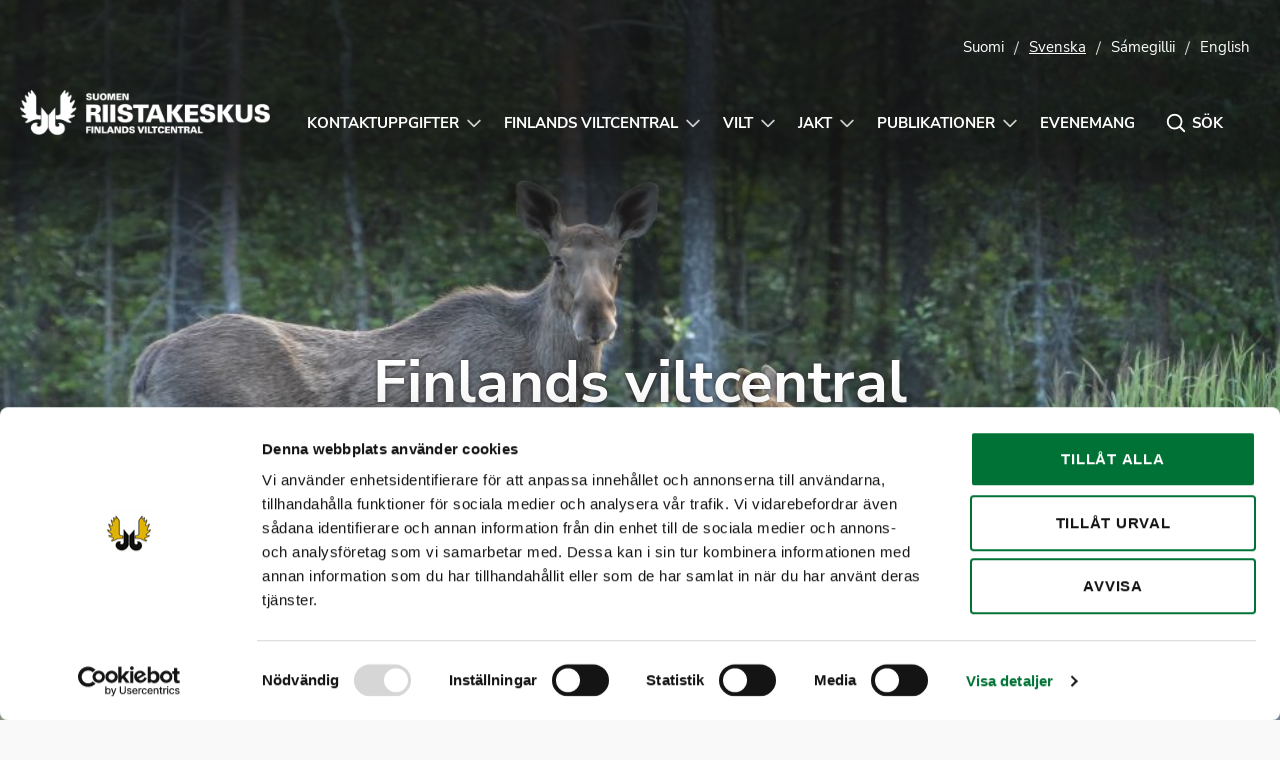

--- FILE ---
content_type: text/html; charset=UTF-8
request_url: https://riista.fi/sv/?push=tidningen-jagaren
body_size: 14445
content:
<!doctype html>
<html lang="sv-SE" class="no-js">
<head>
	<meta charset="UTF-8">
	<meta name="viewport" content="width=device-width, initial-scale=1, viewport-fit=cover">
	<meta http-equiv="x-ua-compatible" content="ie=edge">
	<link rel="profile" href="https://gmpg.org/xfn/11">
	<script type="text/javascript" data-cookieconsent="ignore">
	window.dataLayer = window.dataLayer || [];

	function gtag() {
		dataLayer.push(arguments);
	}

	gtag("consent", "default", {
		ad_personalization: "denied",
		ad_storage: "denied",
		ad_user_data: "denied",
		analytics_storage: "denied",
		functionality_storage: "denied",
		personalization_storage: "denied",
		security_storage: "granted",
		wait_for_update: 500,
	});
	gtag("set", "ads_data_redaction", true);
	gtag("set", "url_passthrough", true);
</script>
<script type="text/javascript"
		id="Cookiebot"
		src="https://consent.cookiebot.com/uc.js"
		data-implementation="wp"
		data-cbid="cfdea13b-121c-4aac-a6bc-bc73b64c6a70"
						data-culture="SV"
				data-blockingmode="auto"
	></script>
<script>(function(html){html.className = html.className.replace(/\bno-js\b/,'js')})(document.documentElement);</script>
<meta name='robots' content='index, follow, max-image-preview:large, max-snippet:-1, max-video-preview:-1' />
<link rel="alternate" href="https://riista.fi/" hreflang="fi" />
<link rel="alternate" href="https://riista.fi/sv/" hreflang="sv" />
<link rel="alternate" href="https://riista.fi/se/" hreflang="se" />
<link rel="alternate" href="https://riista.fi/en/" hreflang="en" />
<!-- Jetpack Site Verification Tags -->
<meta name="google-site-verification" content="ylEoez3gcUIE5VYXvRgXpEQARjIzXW_86RWVhxE9nRo" />

	<!-- This site is optimized with the Yoast SEO plugin v26.5 - https://yoast.com/wordpress/plugins/seo/ -->
	<title>Hemsida - Suomen riistakeskus</title>
	<link rel="canonical" href="https://riista.fi/sv/" />
	<meta property="og:locale" content="sv_SE" />
	<meta property="og:locale:alternate" content="fi_FI" />
	<meta property="og:locale:alternate" content="" />
	<meta property="og:locale:alternate" content="en_US" />
	<meta property="og:type" content="website" />
	<meta property="og:title" content="Hemsida - Suomen riistakeskus" />
	<meta property="og:description" content="Finlands viltcentral främjar en hållbar vilthushållning, stöder jaktvårdsföreningarnas verksamhet, ser till att viltpolitiken verkställs och svarar för de&hellip;" />
	<meta property="og:url" content="https://riista.fi/sv/" />
	<meta property="og:site_name" content="Suomen riistakeskus" />
	<meta property="article:modified_time" content="2025-12-22T09:36:09+00:00" />
	<meta property="og:image" content="https://riista.fi/wp-content/uploads/2022/09/hirvi-ja-vasa_leena-partanen_vastavalo-1-scaled.jpg" />
	<meta property="og:image:width" content="2560" />
	<meta property="og:image:height" content="1707" />
	<meta property="og:image:type" content="image/jpeg" />
	<script type="application/ld+json" class="yoast-schema-graph">{"@context":"https://schema.org","@graph":[{"@type":"WebPage","@id":"https://riista.fi/sv/","url":"https://riista.fi/sv/","name":"Hemsida - Suomen riistakeskus","isPartOf":{"@id":"https://riista.fi/sv/#website"},"about":{"@id":"https://riista.fi/sv/#organization"},"primaryImageOfPage":{"@id":"https://riista.fi/sv/#primaryimage"},"image":{"@id":"https://riista.fi/sv/#primaryimage"},"thumbnailUrl":"https://riista.fi/wp-content/uploads/2022/09/hirvi-ja-vasa_leena-partanen_vastavalo-1-scaled.jpg","datePublished":"2013-01-09T11:22:56+00:00","dateModified":"2025-12-22T09:36:09+00:00","breadcrumb":{"@id":"https://riista.fi/sv/#breadcrumb"},"inLanguage":"sv-SE","potentialAction":[{"@type":"ReadAction","target":["https://riista.fi/sv/"]}]},{"@type":"ImageObject","inLanguage":"sv-SE","@id":"https://riista.fi/sv/#primaryimage","url":"https://riista.fi/wp-content/uploads/2022/09/hirvi-ja-vasa_leena-partanen_vastavalo-1-scaled.jpg","contentUrl":"https://riista.fi/wp-content/uploads/2022/09/hirvi-ja-vasa_leena-partanen_vastavalo-1-scaled.jpg","width":2560,"height":1707,"caption":"Emo ja vasa metsän laidalla."},{"@type":"BreadcrumbList","@id":"https://riista.fi/sv/#breadcrumb","itemListElement":[{"@type":"ListItem","position":1,"name":"Etusivu"}]},{"@type":"WebSite","@id":"https://riista.fi/sv/#website","url":"https://riista.fi/sv/","name":"Suomen riistakeskus","description":"Finlands viltcentral","publisher":{"@id":"https://riista.fi/sv/#organization"},"potentialAction":[{"@type":"SearchAction","target":{"@type":"EntryPoint","urlTemplate":"https://riista.fi/sv/?s={search_term_string}"},"query-input":{"@type":"PropertyValueSpecification","valueRequired":true,"valueName":"search_term_string"}}],"inLanguage":"sv-SE"},{"@type":"Organization","@id":"https://riista.fi/sv/#organization","name":"Suomen riistakeskus","url":"https://riista.fi/sv/","logo":{"@type":"ImageObject","inLanguage":"sv-SE","@id":"https://riista.fi/sv/#/schema/logo/image/","url":"https://riista.fi/wp-content/uploads/2025/10/riistakeskus-kokonega-www.png","contentUrl":"https://riista.fi/wp-content/uploads/2025/10/riistakeskus-kokonega-www.png","width":744,"height":133,"caption":"Suomen riistakeskus"},"image":{"@id":"https://riista.fi/sv/#/schema/logo/image/"}}]}</script>
	<!-- / Yoast SEO plugin. -->


<link rel='dns-prefetch' href='//widgetlogic.org' />
<link rel='dns-prefetch' href='//www.googletagmanager.com' />
<link rel='dns-prefetch' href='//stats.wp.com' />
<link rel='dns-prefetch' href='//cdn.search.valu.pro' />
<link rel='dns-prefetch' href='//v0.wordpress.com' />
<link rel="alternate" type="application/rss+xml" title="Suomen riistakeskus &raquo; Webbflöde" href="https://riista.fi/sv/feed/" />
<style id='wp-img-auto-sizes-contain-inline-css' type='text/css'>
img:is([sizes=auto i],[sizes^="auto," i]){contain-intrinsic-size:3000px 1500px}
/*# sourceURL=wp-img-auto-sizes-contain-inline-css */
</style>
<style id='wp-block-library-inline-css' type='text/css'>
:root{--wp-block-synced-color:#7a00df;--wp-block-synced-color--rgb:122,0,223;--wp-bound-block-color:var(--wp-block-synced-color);--wp-editor-canvas-background:#ddd;--wp-admin-theme-color:#007cba;--wp-admin-theme-color--rgb:0,124,186;--wp-admin-theme-color-darker-10:#006ba1;--wp-admin-theme-color-darker-10--rgb:0,107,160.5;--wp-admin-theme-color-darker-20:#005a87;--wp-admin-theme-color-darker-20--rgb:0,90,135;--wp-admin-border-width-focus:2px}@media (min-resolution:192dpi){:root{--wp-admin-border-width-focus:1.5px}}.wp-element-button{cursor:pointer}:root .has-very-light-gray-background-color{background-color:#eee}:root .has-very-dark-gray-background-color{background-color:#313131}:root .has-very-light-gray-color{color:#eee}:root .has-very-dark-gray-color{color:#313131}:root .has-vivid-green-cyan-to-vivid-cyan-blue-gradient-background{background:linear-gradient(135deg,#00d084,#0693e3)}:root .has-purple-crush-gradient-background{background:linear-gradient(135deg,#34e2e4,#4721fb 50%,#ab1dfe)}:root .has-hazy-dawn-gradient-background{background:linear-gradient(135deg,#faaca8,#dad0ec)}:root .has-subdued-olive-gradient-background{background:linear-gradient(135deg,#fafae1,#67a671)}:root .has-atomic-cream-gradient-background{background:linear-gradient(135deg,#fdd79a,#004a59)}:root .has-nightshade-gradient-background{background:linear-gradient(135deg,#330968,#31cdcf)}:root .has-midnight-gradient-background{background:linear-gradient(135deg,#020381,#2874fc)}:root{--wp--preset--font-size--normal:16px;--wp--preset--font-size--huge:42px}.has-regular-font-size{font-size:1em}.has-larger-font-size{font-size:2.625em}.has-normal-font-size{font-size:var(--wp--preset--font-size--normal)}.has-huge-font-size{font-size:var(--wp--preset--font-size--huge)}.has-text-align-center{text-align:center}.has-text-align-left{text-align:left}.has-text-align-right{text-align:right}.has-fit-text{white-space:nowrap!important}#end-resizable-editor-section{display:none}.aligncenter{clear:both}.items-justified-left{justify-content:flex-start}.items-justified-center{justify-content:center}.items-justified-right{justify-content:flex-end}.items-justified-space-between{justify-content:space-between}.screen-reader-text{border:0;clip-path:inset(50%);height:1px;margin:-1px;overflow:hidden;padding:0;position:absolute;width:1px;word-wrap:normal!important}.screen-reader-text:focus{background-color:#ddd;clip-path:none;color:#444;display:block;font-size:1em;height:auto;left:5px;line-height:normal;padding:15px 23px 14px;text-decoration:none;top:5px;width:auto;z-index:100000}html :where(.has-border-color){border-style:solid}html :where([style*=border-top-color]){border-top-style:solid}html :where([style*=border-right-color]){border-right-style:solid}html :where([style*=border-bottom-color]){border-bottom-style:solid}html :where([style*=border-left-color]){border-left-style:solid}html :where([style*=border-width]){border-style:solid}html :where([style*=border-top-width]){border-top-style:solid}html :where([style*=border-right-width]){border-right-style:solid}html :where([style*=border-bottom-width]){border-bottom-style:solid}html :where([style*=border-left-width]){border-left-style:solid}html :where(img[class*=wp-image-]){height:auto;max-width:100%}:where(figure){margin:0 0 1em}html :where(.is-position-sticky){--wp-admin--admin-bar--position-offset:var(--wp-admin--admin-bar--height,0px)}@media screen and (max-width:600px){html :where(.is-position-sticky){--wp-admin--admin-bar--position-offset:0px}}

/*# sourceURL=wp-block-library-inline-css */
</style><style id='global-styles-inline-css' type='text/css'>
:root{--wp--preset--aspect-ratio--square: 1;--wp--preset--aspect-ratio--4-3: 4/3;--wp--preset--aspect-ratio--3-4: 3/4;--wp--preset--aspect-ratio--3-2: 3/2;--wp--preset--aspect-ratio--2-3: 2/3;--wp--preset--aspect-ratio--16-9: 16/9;--wp--preset--aspect-ratio--9-16: 9/16;--wp--preset--color--black: #000000;--wp--preset--color--cyan-bluish-gray: #abb8c3;--wp--preset--color--white: #ffffff;--wp--preset--color--pale-pink: #f78da7;--wp--preset--color--vivid-red: #cf2e2e;--wp--preset--color--luminous-vivid-orange: #ff6900;--wp--preset--color--luminous-vivid-amber: #fcb900;--wp--preset--color--light-green-cyan: #7bdcb5;--wp--preset--color--vivid-green-cyan: #00d084;--wp--preset--color--pale-cyan-blue: #8ed1fc;--wp--preset--color--vivid-cyan-blue: #0693e3;--wp--preset--color--vivid-purple: #9b51e0;--wp--preset--gradient--vivid-cyan-blue-to-vivid-purple: linear-gradient(135deg,rgb(6,147,227) 0%,rgb(155,81,224) 100%);--wp--preset--gradient--light-green-cyan-to-vivid-green-cyan: linear-gradient(135deg,rgb(122,220,180) 0%,rgb(0,208,130) 100%);--wp--preset--gradient--luminous-vivid-amber-to-luminous-vivid-orange: linear-gradient(135deg,rgb(252,185,0) 0%,rgb(255,105,0) 100%);--wp--preset--gradient--luminous-vivid-orange-to-vivid-red: linear-gradient(135deg,rgb(255,105,0) 0%,rgb(207,46,46) 100%);--wp--preset--gradient--very-light-gray-to-cyan-bluish-gray: linear-gradient(135deg,rgb(238,238,238) 0%,rgb(169,184,195) 100%);--wp--preset--gradient--cool-to-warm-spectrum: linear-gradient(135deg,rgb(74,234,220) 0%,rgb(151,120,209) 20%,rgb(207,42,186) 40%,rgb(238,44,130) 60%,rgb(251,105,98) 80%,rgb(254,248,76) 100%);--wp--preset--gradient--blush-light-purple: linear-gradient(135deg,rgb(255,206,236) 0%,rgb(152,150,240) 100%);--wp--preset--gradient--blush-bordeaux: linear-gradient(135deg,rgb(254,205,165) 0%,rgb(254,45,45) 50%,rgb(107,0,62) 100%);--wp--preset--gradient--luminous-dusk: linear-gradient(135deg,rgb(255,203,112) 0%,rgb(199,81,192) 50%,rgb(65,88,208) 100%);--wp--preset--gradient--pale-ocean: linear-gradient(135deg,rgb(255,245,203) 0%,rgb(182,227,212) 50%,rgb(51,167,181) 100%);--wp--preset--gradient--electric-grass: linear-gradient(135deg,rgb(202,248,128) 0%,rgb(113,206,126) 100%);--wp--preset--gradient--midnight: linear-gradient(135deg,rgb(2,3,129) 0%,rgb(40,116,252) 100%);--wp--preset--font-size--small: 13px;--wp--preset--font-size--medium: 20px;--wp--preset--font-size--large: 36px;--wp--preset--font-size--x-large: 42px;--wp--preset--spacing--20: 0.44rem;--wp--preset--spacing--30: 0.67rem;--wp--preset--spacing--40: 1rem;--wp--preset--spacing--50: 1.5rem;--wp--preset--spacing--60: 2.25rem;--wp--preset--spacing--70: 3.38rem;--wp--preset--spacing--80: 5.06rem;--wp--preset--shadow--natural: 6px 6px 9px rgba(0, 0, 0, 0.2);--wp--preset--shadow--deep: 12px 12px 50px rgba(0, 0, 0, 0.4);--wp--preset--shadow--sharp: 6px 6px 0px rgba(0, 0, 0, 0.2);--wp--preset--shadow--outlined: 6px 6px 0px -3px rgb(255, 255, 255), 6px 6px rgb(0, 0, 0);--wp--preset--shadow--crisp: 6px 6px 0px rgb(0, 0, 0);}:where(.is-layout-flex){gap: 0.5em;}:where(.is-layout-grid){gap: 0.5em;}body .is-layout-flex{display: flex;}.is-layout-flex{flex-wrap: wrap;align-items: center;}.is-layout-flex > :is(*, div){margin: 0;}body .is-layout-grid{display: grid;}.is-layout-grid > :is(*, div){margin: 0;}:where(.wp-block-columns.is-layout-flex){gap: 2em;}:where(.wp-block-columns.is-layout-grid){gap: 2em;}:where(.wp-block-post-template.is-layout-flex){gap: 1.25em;}:where(.wp-block-post-template.is-layout-grid){gap: 1.25em;}.has-black-color{color: var(--wp--preset--color--black) !important;}.has-cyan-bluish-gray-color{color: var(--wp--preset--color--cyan-bluish-gray) !important;}.has-white-color{color: var(--wp--preset--color--white) !important;}.has-pale-pink-color{color: var(--wp--preset--color--pale-pink) !important;}.has-vivid-red-color{color: var(--wp--preset--color--vivid-red) !important;}.has-luminous-vivid-orange-color{color: var(--wp--preset--color--luminous-vivid-orange) !important;}.has-luminous-vivid-amber-color{color: var(--wp--preset--color--luminous-vivid-amber) !important;}.has-light-green-cyan-color{color: var(--wp--preset--color--light-green-cyan) !important;}.has-vivid-green-cyan-color{color: var(--wp--preset--color--vivid-green-cyan) !important;}.has-pale-cyan-blue-color{color: var(--wp--preset--color--pale-cyan-blue) !important;}.has-vivid-cyan-blue-color{color: var(--wp--preset--color--vivid-cyan-blue) !important;}.has-vivid-purple-color{color: var(--wp--preset--color--vivid-purple) !important;}.has-black-background-color{background-color: var(--wp--preset--color--black) !important;}.has-cyan-bluish-gray-background-color{background-color: var(--wp--preset--color--cyan-bluish-gray) !important;}.has-white-background-color{background-color: var(--wp--preset--color--white) !important;}.has-pale-pink-background-color{background-color: var(--wp--preset--color--pale-pink) !important;}.has-vivid-red-background-color{background-color: var(--wp--preset--color--vivid-red) !important;}.has-luminous-vivid-orange-background-color{background-color: var(--wp--preset--color--luminous-vivid-orange) !important;}.has-luminous-vivid-amber-background-color{background-color: var(--wp--preset--color--luminous-vivid-amber) !important;}.has-light-green-cyan-background-color{background-color: var(--wp--preset--color--light-green-cyan) !important;}.has-vivid-green-cyan-background-color{background-color: var(--wp--preset--color--vivid-green-cyan) !important;}.has-pale-cyan-blue-background-color{background-color: var(--wp--preset--color--pale-cyan-blue) !important;}.has-vivid-cyan-blue-background-color{background-color: var(--wp--preset--color--vivid-cyan-blue) !important;}.has-vivid-purple-background-color{background-color: var(--wp--preset--color--vivid-purple) !important;}.has-black-border-color{border-color: var(--wp--preset--color--black) !important;}.has-cyan-bluish-gray-border-color{border-color: var(--wp--preset--color--cyan-bluish-gray) !important;}.has-white-border-color{border-color: var(--wp--preset--color--white) !important;}.has-pale-pink-border-color{border-color: var(--wp--preset--color--pale-pink) !important;}.has-vivid-red-border-color{border-color: var(--wp--preset--color--vivid-red) !important;}.has-luminous-vivid-orange-border-color{border-color: var(--wp--preset--color--luminous-vivid-orange) !important;}.has-luminous-vivid-amber-border-color{border-color: var(--wp--preset--color--luminous-vivid-amber) !important;}.has-light-green-cyan-border-color{border-color: var(--wp--preset--color--light-green-cyan) !important;}.has-vivid-green-cyan-border-color{border-color: var(--wp--preset--color--vivid-green-cyan) !important;}.has-pale-cyan-blue-border-color{border-color: var(--wp--preset--color--pale-cyan-blue) !important;}.has-vivid-cyan-blue-border-color{border-color: var(--wp--preset--color--vivid-cyan-blue) !important;}.has-vivid-purple-border-color{border-color: var(--wp--preset--color--vivid-purple) !important;}.has-vivid-cyan-blue-to-vivid-purple-gradient-background{background: var(--wp--preset--gradient--vivid-cyan-blue-to-vivid-purple) !important;}.has-light-green-cyan-to-vivid-green-cyan-gradient-background{background: var(--wp--preset--gradient--light-green-cyan-to-vivid-green-cyan) !important;}.has-luminous-vivid-amber-to-luminous-vivid-orange-gradient-background{background: var(--wp--preset--gradient--luminous-vivid-amber-to-luminous-vivid-orange) !important;}.has-luminous-vivid-orange-to-vivid-red-gradient-background{background: var(--wp--preset--gradient--luminous-vivid-orange-to-vivid-red) !important;}.has-very-light-gray-to-cyan-bluish-gray-gradient-background{background: var(--wp--preset--gradient--very-light-gray-to-cyan-bluish-gray) !important;}.has-cool-to-warm-spectrum-gradient-background{background: var(--wp--preset--gradient--cool-to-warm-spectrum) !important;}.has-blush-light-purple-gradient-background{background: var(--wp--preset--gradient--blush-light-purple) !important;}.has-blush-bordeaux-gradient-background{background: var(--wp--preset--gradient--blush-bordeaux) !important;}.has-luminous-dusk-gradient-background{background: var(--wp--preset--gradient--luminous-dusk) !important;}.has-pale-ocean-gradient-background{background: var(--wp--preset--gradient--pale-ocean) !important;}.has-electric-grass-gradient-background{background: var(--wp--preset--gradient--electric-grass) !important;}.has-midnight-gradient-background{background: var(--wp--preset--gradient--midnight) !important;}.has-small-font-size{font-size: var(--wp--preset--font-size--small) !important;}.has-medium-font-size{font-size: var(--wp--preset--font-size--medium) !important;}.has-large-font-size{font-size: var(--wp--preset--font-size--large) !important;}.has-x-large-font-size{font-size: var(--wp--preset--font-size--x-large) !important;}
/*# sourceURL=global-styles-inline-css */
</style>

<style id='classic-theme-styles-inline-css' type='text/css'>
/*! This file is auto-generated */
.wp-block-button__link{color:#fff;background-color:#32373c;border-radius:9999px;box-shadow:none;text-decoration:none;padding:calc(.667em + 2px) calc(1.333em + 2px);font-size:1.125em}.wp-block-file__button{background:#32373c;color:#fff;text-decoration:none}
/*# sourceURL=/wp-includes/css/classic-themes.min.css */
</style>
<link rel='stylesheet' id='block-widget-css' href='https://riista.fi/wp-content/plugins/widget-logic/block_widget/css/widget.css?ver=1725446801' type='text/css' media='all' />
<link rel='stylesheet' id='wp-components-css' href='https://riista.fi/wp-includes/css/dist/components/style.min.css?ver=130894691c6b2389817d584856a7e7ed' type='text/css' media='all' />
<link rel='stylesheet' id='wp-preferences-css' href='https://riista.fi/wp-includes/css/dist/preferences/style.min.css?ver=130894691c6b2389817d584856a7e7ed' type='text/css' media='all' />
<link rel='stylesheet' id='wp-block-editor-css' href='https://riista.fi/wp-includes/css/dist/block-editor/style.min.css?ver=130894691c6b2389817d584856a7e7ed' type='text/css' media='all' />
<link rel='stylesheet' id='popup-maker-block-library-style-css' href='https://riista.fi/wp-content/plugins/popup-maker/dist/packages/block-library-style.css?ver=dbea705cfafe089d65f1' type='text/css' media='all' />
<link rel='stylesheet' id='wpfaqstyle-css' href='https://riista.fi/wp-content/plugins/wp-faq/views/default/style.css?ver=1.7' type='text/css' media='screen' />
<link rel='stylesheet' id='font-nunito-css' href='https://riista.fi/wp-content/themes/riistakeskus/fonts/nunito/nunito.css?ver=130894691c6b2389817d584856a7e7ed' type='text/css' media='all' />
<link rel='stylesheet' id='riistakeskus2018-styles-css' href='https://riista.fi/wp-content/themes/riistakeskus/style.css?ver=1637140775' type='text/css' media='all' />
<link rel='stylesheet' id='modaal-css-css' href='https://riista.fi/wp-content/themes/riistakeskus/css/modaal.min.css?ver=130894691c6b2389817d584856a7e7ed' type='text/css' media='all' />
<link rel='stylesheet' id='sharedaddy-css' href='https://riista.fi/wp-content/plugins/jetpack/modules/sharedaddy/sharing.css?ver=15.3.1' type='text/css' media='all' />
<link rel='stylesheet' id='social-logos-css' href='https://riista.fi/wp-content/plugins/jetpack/_inc/social-logos/social-logos.min.css?ver=15.3.1' type='text/css' media='all' />
<script type="text/javascript" src="https://riista.fi/wp-includes/js/jquery/jquery.min.js?ver=3.7.1" id="jquery-core-js"></script>
<script type="text/javascript" src="https://riista.fi/wp-content/plugins/wp-faq/js/wp-faq.js?ver=130894691c6b2389817d584856a7e7ed" id="faqs-js"></script>

<!-- Kodblock för ”Google-tagg (gtag.js)” tillagt av Site Kit -->
<!-- Kodblock för ”Google Analytics” tillagt av Site Kit -->
<script type="text/javascript" src="https://www.googletagmanager.com/gtag/js?id=G-CFR0WDKTCN" id="google_gtagjs-js" async></script>
<script type="text/javascript" id="google_gtagjs-js-after">
/* <![CDATA[ */
window.dataLayer = window.dataLayer || [];function gtag(){dataLayer.push(arguments);}
gtag("set","linker",{"domains":["riista.fi"]});
gtag("js", new Date());
gtag("set", "developer_id.dZTNiMT", true);
gtag("config", "G-CFR0WDKTCN");
//# sourceURL=google_gtagjs-js-after
/* ]]> */
</script>
<script type="text/javascript" src="https://cdn.search.valu.pro/riistapaketti/loader.js" id="valu-search-js"></script>
<link rel="EditURI" type="application/rsd+xml" title="RSD" href="https://riista.fi/xmlrpc.php?rsd" />
<!-- Stream WordPress user activity plugin v4.1.1 -->
<script type='application/json' class='wordpress escaped' id='findkit'>{&quot;showInSearch&quot;:true,&quot;title&quot;:&quot;Hemsida&quot;,&quot;created&quot;:&quot;2013-03-15T10:51:11+02:00&quot;,&quot;modified&quot;:&quot;2025-12-22T11:36:09+02:00&quot;,&quot;customFields&quot;:{&quot;wpPostId&quot;:{&quot;type&quot;:&quot;number&quot;,&quot;value&quot;:18}},&quot;language&quot;:&quot;sv&quot;,&quot;tags&quot;:[&quot;wordpress&quot;,&quot;domain\/riista.fi\/wordpress&quot;,&quot;wp_blog_name\/suomen-riistakeskus&quot;,&quot;domain\/riista.fi\/wp_blog_name\/suomen-riistakeskus&quot;,&quot;public&quot;,&quot;wp_post_type\/page&quot;,&quot;domain\/riista.fi\/wp_post_type\/page&quot;]}</script>		<style>
			#wp-admin-bar-findkit-adminbar a::before {
				content: "\f179";
				top: 2px;
			}
		</style>
		<meta name="generator" content="Site Kit by Google 1.170.0" />
	<script type="text/javascript">
		var ajaxurl = 'https://riista.fi/wp-admin/admin-ajax.php';
	</script>
	
<link rel="alternate" type="application/rss+xml" title="Podcast RSS-flöde" href="https://riista.fi/feed/podcast" />

	<style>img#wpstats{display:none}</style>
		<script type="text/javascript">
	var wpfaqAjax = "https://riista.fi/wp-content/plugins/wp-faq/wp-faq-ajax.php?";
	var faqs_ajaxurl = "https://riista.fi/wp-admin/admin-ajax.php?";
var wpfaqUrl = "https://riista.fi/wp-content/plugins/wp-faq";

var faqs_config = {};
faqs_config.scroll_offset = '';
</script>		<style type="text/css" id="wp-custom-css">
			#game-area-4098,
#game-area-4106,
#game-area-4061,
#game-area-4105,
#game-area-4133,
#game-area-4101 {
	display:none;
}



.pum-theme-37025 .pum-content + .pum-close, .pum-theme-enterprise-blue .pum-content + .pum-close,
.pum-theme-30106 .pum-content + .pum-close, .pum-theme-enterprise-blue .pum-content + .pum-close {
	background-color:#007236!important;
}

.game-area-4098 td,
.game-area-4106 td,
.game-area-4061 td,
.game-area-4105 td,
.game-area-4133 td,
.game-area-4101 td {
	display:none !important;
}

.game-times__single.game-area-0 {
	display: table-cell;
}

.pum-overlay.pum-active, .pum-overlay.pum-active .popmake.active {
	display: block !important;
	opacity: 1 !important;
}

.nosto__kuva:focus {
	background: center;
	background-size: cover; 
}

body .site-footer .footer-svg {
	width: auto !important;
}

.home .palstat-3 .peruslaatikko {
	justify-content: start;
	align-items: start;
}

.home .palstat-3 .peruslaatikko p {
	text-align: left;
}

._2xcVpGaA4S5bEmRhGgqRk6_0 { margin-bottom: 10px !important; }

.nosto.pieni .nosto__teksti {
	width: 100%;
}

a.tapahtumanosto:hover, a.tapahtumanosto:active { text-decoration: underline !important; }

svg.valakia {
	width: 105px;
	height: auto;
}		</style>
		</head>

<body data-rsssl=1 class="home wp-singular page-template-default page page-id-18 wp-custom-logo wp-theme-riistakeskus" itemscope itemtype="http://schema.org/WebPage">

	<div id="page" class="site">
		<a class="skip-to-content screen-reader-text" href="#main">Siirry sisältöön</a>

		
<header id="masthead" class="site-header hide-for-print" role="banner" itemscope itemtype="http://schema.org/WPHeader" style="background-image:url('https://riista.fi/wp-content/uploads/2022/09/hirvi-ja-vasa_leena-partanen_vastavalo-1-970x647.jpg');"
>



		<div class="container kielivalikko show-for-large">
		<ul>
				<li class="lang-item lang-item-2 lang-item-fi lang-item-first"><a  lang="fi" hreflang="fi" href="https://riista.fi/">Suomi</a></li>
	<li class="lang-item lang-item-4 lang-item-sv current-lang"><a  lang="sv-SE" hreflang="sv-SE" href="https://riista.fi/sv/">Svenska</a></li>
	<li class="lang-item lang-item-3 lang-item-se"><a  lang="se" hreflang="se" href="https://riista.fi/se/">Sámegillii</a></li>
	<li class="lang-item lang-item-5 lang-item-en"><a  lang="en-US" hreflang="en-US" href="https://riista.fi/en/">English</a></li>
					</ul>
	</div>
	
	<div class="container navigation-container">

		<div class="site-branding">

		
	<h1 class="site-title"><a href="https://riista.fi/sv/" rel="home"><span class="screen-reader-text">Suomen riistakeskus</span><img src="https://riista.fi/wp-content/uploads/2025/10/riistakeskus-kokonega-www-630x113.png" alt="Suomen riistakeskus" aria-hidden="true" /></a></h1>

</div><!-- .site-branding -->



		<nav id="site-navigation" class="main-navigation" role="navigation" aria-label="Ylävalikko">

		<div class="search__form search-form">
	<input type="search" placeholder="Kirjoita hakusana..." class="addsearch search__input search-field" name="s" value="" aria-label="Kirjoita hakusana" data-addsearch-field="true" required />

	<button id="search__close" class="button search__close" aria-label="Sulje hakupalkki" title="Sulje hakupalkki" role="button" tabindex="0">
		<i class="icon-close" aria-hidden="true"></i>
		<span class="screen-reader-text">Sulje hakupalkki</span>
	</button>
</div>

		<ul id="primary-menu" class="menu menu-right"><li id="menu-item-21705" class="menu-item menu-item-type-post_type menu-item-object-page menu-item-has-children menu-item-21705"><a href="https://riista.fi/sv/viltforvaltningen/kontaktuppgifter/">Kontaktuppgifter</a><button class="sub-menu-toggle" aria-expanded="false" onClick="riistaExpandSubMenu(this)"><span class="screen-reader-text" data-open-text="Avaa alavalikko Kontaktuppgifter-sivulle" data-close-text="Sulje alavalikko Kontaktuppgifter-sivulle">Avaa alavalikko Kontaktuppgifter-sivulle</span></button>
<ul class="sub-menu">
	<li id="menu-item-21707" class="menu-item menu-item-type-post_type menu-item-object-page menu-item-21707"><a href="https://riista.fi/sv/viltforvaltningen/kontaktuppgifter/">Finlands viltcentral</a></li>
	<li id="menu-item-21714" class="menu-item menu-item-type-post_type menu-item-object-page menu-item-21714"><a href="https://riista.fi/sv/jakt/tjanster-for-jagarna/jaktkort/">Jägarregistret  &#8211; Jaktkortsärenden och adressändringar</a></li>
	<li id="menu-item-27593" class="menu-item menu-item-type-post_type menu-item-object-page menu-item-27593"><a href="https://riista.fi/sv/viltforvaltningen/elektroniska-tjanster/radgivningstjanst-och-support/">Oma riista -help desk</a></li>
	<li id="menu-item-21703" class="menu-item menu-item-type-post_type menu-item-object-page menu-item-21703"><a href="https://riista.fi/sv/viltforvaltningen/kontaktuppgifter/sok-kontaktuppgifter/">Styrelsen för Finlands viltcentral, jaktsvårdsföreningarna och viltråden</a></li>
</ul>
</li>
<li id="menu-item-1869" class="menu-item menu-item-type-post_type menu-item-object-page menu-item-has-children menu-item-1869"><a href="https://riista.fi/sv/viltforvaltningen/">Finlands viltcentral</a><button class="sub-menu-toggle" aria-expanded="false" onClick="riistaExpandSubMenu(this)"><span class="screen-reader-text" data-open-text="Avaa alavalikko Finlands viltcentral-sivulle" data-close-text="Sulje alavalikko Finlands viltcentral-sivulle">Avaa alavalikko Finlands viltcentral-sivulle</span></button>
<ul class="sub-menu">
	<li id="menu-item-35395" class="menu-item menu-item-type-custom menu-item-object-custom menu-item-35395"><a href="https://riista.fi/sv/viltforvaltningen/">Finlands viltcentral</a></li>
	<li id="menu-item-21711" class="menu-item menu-item-type-post_type menu-item-object-page menu-item-21711"><a href="https://riista.fi/sv/viltforvaltningen/nationella-viltradet/">Nationella viltrådet</a></li>
	<li id="menu-item-21712" class="menu-item menu-item-type-post_type menu-item-object-page menu-item-21712"><a href="https://riista.fi/sv/viltforvaltningen/de-regionala-viltraden/">De regionala viltråden</a></li>
	<li id="menu-item-21708" class="menu-item menu-item-type-post_type menu-item-object-page menu-item-21708"><a href="https://riista.fi/sv/viltforvaltningen/jaktvardsforeningarna/">Jaktvårdsföreningarna</a></li>
	<li id="menu-item-21709" class="menu-item menu-item-type-post_type menu-item-object-page menu-item-21709"><a href="https://riista.fi/sv/viltforvaltningen/den-offentliga-viltkoncernen/">Den offentliga viltkoncernen</a></li>
	<li id="menu-item-21713" class="menu-item menu-item-type-post_type menu-item-object-page menu-item-21713"><a href="https://riista.fi/sv/viltforvaltningen/internationellt-samarbete/">Internationellt samarbete</a></li>
</ul>
</li>
<li id="menu-item-1874" class="menu-item menu-item-type-post_type menu-item-object-page menu-item-has-children menu-item-1874"><a href="https://riista.fi/sv/vilthushallning/">Vilt</a><button class="sub-menu-toggle" aria-expanded="false" onClick="riistaExpandSubMenu(this)"><span class="screen-reader-text" data-open-text="Avaa alavalikko Vilt-sivulle" data-close-text="Sulje alavalikko Vilt-sivulle">Avaa alavalikko Vilt-sivulle</span></button>
<ul class="sub-menu">
	<li id="menu-item-21848" class="menu-item menu-item-type-post_type menu-item-object-page menu-item-21848"><a href="https://riista.fi/sv/vilthushallning/djuren/">Djuren</a></li>
	<li id="menu-item-22808" class="menu-item menu-item-type-post_type menu-item-object-page menu-item-22808"><a href="https://riista.fi/sv/vilthushallning/natur-och-viltvard/">Natur- och viltvård</a></li>
	<li id="menu-item-32586" class="menu-item menu-item-type-post_type menu-item-object-page menu-item-32586"><a href="https://riista.fi/sv/vilthushallning/forvaltningsplaner/">Förvaltningsplaner</a></li>
	<li id="menu-item-32587" class="menu-item menu-item-type-post_type menu-item-object-page menu-item-32587"><a href="https://riista.fi/sv/vilthushallning/verkstallande-av-forvaltningsplanerna/">Verkställande av förvaltningsplanerna</a></li>
	<li id="menu-item-21849" class="menu-item menu-item-type-post_type menu-item-object-page menu-item-21849"><a href="https://riista.fi/sv/vilthushallning/uppfoljning-av-viltstammarna/">Uppföljning</a></li>
	<li id="menu-item-21850" class="menu-item menu-item-type-post_type menu-item-object-page menu-item-21850"><a href="https://riista.fi/sv/vilthushallning/planering-av-beskattningen-av-viltstammarna/">Planering av beskattningen</a></li>
	<li id="menu-item-3189" class="menu-item menu-item-type-post_type menu-item-object-page menu-item-3189"><a href="https://riista.fi/sv/vilthushallning/valbefinnande-av-vilt/">Välbefinnande av vilt</a></li>
	<li id="menu-item-3188" class="menu-item menu-item-type-post_type menu-item-object-page menu-item-3188"><a href="https://riista.fi/sv/vilthushallning/viltskador-och-konflikter/">Viltskador och -konflikter</a></li>
	<li id="menu-item-21844" class="menu-item menu-item-type-post_type menu-item-object-page menu-item-21844"><a href="https://riista.fi/sv/vilthushallning/vilt-som-patraffats-dott/">Vilt som påträffats dött</a></li>
</ul>
</li>
<li id="menu-item-1873" class="menu-item menu-item-type-post_type menu-item-object-page menu-item-has-children menu-item-1873"><a href="https://riista.fi/sv/jakt/">Jakt</a><button class="sub-menu-toggle" aria-expanded="false" onClick="riistaExpandSubMenu(this)"><span class="screen-reader-text" data-open-text="Avaa alavalikko Jakt-sivulle" data-close-text="Sulje alavalikko Jakt-sivulle">Avaa alavalikko Jakt-sivulle</span></button>
<ul class="sub-menu">
	<li id="menu-item-3190" class="menu-item menu-item-type-post_type menu-item-object-page menu-item-3190"><a href="https://riista.fi/sv/jakt/jakttider/">Jakttider</a></li>
	<li id="menu-item-3191" class="menu-item menu-item-type-post_type menu-item-object-page menu-item-3191"><a href="https://riista.fi/sv/jakt/vill-du-bli-jagare/">Vill du bli jägare?</a></li>
	<li id="menu-item-3192" class="menu-item menu-item-type-post_type menu-item-object-page menu-item-3192"><a href="https://riista.fi/sv/jakt/tjanster-for-jagarna/">Tjänster för jägarna</a></li>
	<li id="menu-item-7794" class="menu-item menu-item-type-post_type menu-item-object-page menu-item-7794"><a href="https://riista.fi/sv/jakt/sok-evenemang/">Sök evenemang</a></li>
	<li id="menu-item-3194" class="menu-item menu-item-type-post_type menu-item-object-page menu-item-3194"><a href="https://riista.fi/sv/jakt/ansokning-om-licenser-och-dispenser/">Ansökning om licenser, dispenser och tillstånd</a></li>
	<li id="menu-item-26135" class="menu-item menu-item-type-post_type menu-item-object-page menu-item-26135"><a href="https://riista.fi/sv/jakt/bytesanmalan/">Bytesanmälan</a></li>
	<li id="menu-item-29077" class="menu-item menu-item-type-post_type menu-item-object-page menu-item-29077"><a href="https://riista.fi/sv/jakt/kommersiellt-utnyttjande-av-bytet/">Kommersiellt utnyttjande av bytet</a></li>
	<li id="menu-item-26120" class="menu-item menu-item-type-post_type menu-item-object-page menu-item-26120"><a href="https://riista.fi/sv/jakt/ovriga-tillstandsblanketter/">Övriga tillståndsblanketter</a></li>
	<li id="menu-item-9698" class="menu-item menu-item-type-post_type menu-item-object-page menu-item-9698"><a href="https://riista.fi/sv/jakt/bytesuppfoljning/">Bytesuppföljning</a></li>
</ul>
</li>
<li id="menu-item-1871" class="menu-item menu-item-type-post_type menu-item-object-page menu-item-has-children menu-item-1871"><a href="https://riista.fi/sv/publikationer/">Publikationer</a><button class="sub-menu-toggle" aria-expanded="false" onClick="riistaExpandSubMenu(this)"><span class="screen-reader-text" data-open-text="Avaa alavalikko Publikationer-sivulle" data-close-text="Sulje alavalikko Publikationer-sivulle">Avaa alavalikko Publikationer-sivulle</span></button>
<ul class="sub-menu">
	<li id="menu-item-21716" class="menu-item menu-item-type-post_type menu-item-object-page menu-item-21716"><a href="https://riista.fi/sv/publikationer/tidningen-jagaren/">Tidningen Jägaren</a></li>
	<li id="menu-item-21720" class="menu-item menu-item-type-post_type menu-item-object-page menu-item-21720"><a href="https://riista.fi/sv/publikationer/broschyrer/">Broschyrer</a></li>
</ul>
</li>
<li id="menu-item-24958" class="menu-item menu-item-type-post_type menu-item-object-page menu-item-24958"><a href="https://riista.fi/sv/jakt/sok-evenemang/">Evenemang</a></li>
<li class="menu-item translations globe hide-for-large menu-item-has-children"><a href="https://riista.fi/sv/" class="translations__current"><svg class="translations__icon" xmlns="http://www.w3.org/2000/svg" viewBox="0 0 20 20" aria-hidden="true">
			<path d="M19 10c0-4.97-4.03-9-9-9s-9 4.03-9 9 4.03 9 9 9 9-4.03 9-9zm-11 .1c-2.84-.3-4.48-1.17-5.48-2.3.97-3.15 3.8-5.47 7.25-5.62-.84 1.38-1.5 4.13-.03 5.57-1.5.2-2.2-1.86-3.1-1.15-1.44 1.12-.1 2.67 3.2 3.27 3.28.6 3.65 1.58 3.62 3.08-.03 1.47-.8 3.3-4.06 4.7.1-4.18-2.64-3.84-3.2-5.04.2-.86.44-1.77 1.8-2.5zm8.5-4.32c2.14 3.3 1 6.08.83 6.68-.77-1.86-2.17-2.3-2.53-3.54-.32-1.1.62-2.23 1.7-3.14z"/>
			</svg><strong>SV</strong></a>
<button class="sub-menu-toggle" aria-expanded="false" onClick="riistaExpandSubMenu(this)"><span class="screen-reader-text">Avaa/sulje alavalikko</span></button><ul class="dropdown__switcher--content sub-menu">
<li><a href="https://riista.fi/">Suomi</a></li><li><a href="https://riista.fi/se/">Sámegillii</a></li><li><a href="https://riista.fi/en/">English</a></li></ul>
</li>
<li class="menu-item menu-item-with-icon menu-item-search"><a role="button" tabindex="0" nohref id="valu-search-open" aria-label="Avaa hakupalkki"><svg class="icon icon-search" viewBox="0 0 24 24" aria-hidden="true"><path d="M21.706 20.294l-4.531-4.531c1.144-1.45 1.825-3.281 1.825-5.262 0-4.688-3.813-8.5-8.5-8.5s-8.5 3.813-8.5 8.5c0 4.688 3.813 8.5 8.5 8.5 1.981 0 3.813-0.681 5.256-1.825l4.531 4.531c0.194 0.194 0.45 0.294 0.706 0.294s0.513-0.1 0.706-0.294c0.4-0.387 0.4-1.025 0.006-1.413zM4 10.5c0-3.581 2.919-6.5 6.5-6.5s6.5 2.919 6.5 6.5c0 1.775-0.712 3.381-1.869 4.556-0.012 0.012-0.025 0.025-0.037 0.038s-0.025 0.025-0.038 0.038c-1.175 1.156-2.781 1.869-4.556 1.869-3.581 0-6.5-2.919-6.5-6.5z"></path></svg><span class="show-for-large">Sök</span></a></li><li id="search__open" style="display: none; visibility: hidden;"></li></ul>		</nav><!-- #site-navigation -->

	</div>

		<div class="container site-header__content">
		<span class="site-header__content--slogan">Finlands viltcentral</span>
		<p class="site-header__content--desc">Finlands viltcentral främjar en hållbar vilthushållning, stöder jaktvårdsföreningarnas verksamhet, ser till att viltpolitiken verkställs och svarar för de offentliga förvaltningsuppgifter som föreskrivs.</p>
		<a class="button palvelut__logo" href="https://metsastajalehti.fi/sv/"><img src="https://riista.fi/wp-content/uploads/2020/01/Jägaren_logo_nega_web.png" alt=""/></a><a class="button palvelut__logo" href="https://oma.riista.fi/"><img src="https://riista.fi/wp-content/uploads/2018/06/Oma-riista-logo-1.svg" alt=""/></a><a class="button palvelut__logo" href="https://www.riistainfo.fi/sv/hemsida/"><img src="https://riista.fi/wp-content/uploads/2018/06/viltinfo.fi-logo.svg" alt=""/></a>	</div>
	
</header><!-- #masthead -->

		<div id="content" class="site-content" itemscope itemprop="mainContentOfPage">

		
		<div id="primary" class="content-area">
						<main id="main" class="site-main">

			
			
<div class="container palsta-container palstat-1 ">

		<div class="palsta">
		<a class="button linkki-nappi" href="https://riista.fi/sv/jakt/ansokning-om-licenser-och-dispenser/" target="_self">Ansökning om licenser och dispenser</a>
	</div>
	
</div>
<div class="container palsta-container">
	<div class="palsta">
		<div class="nosto yksittainen">
			<a class="nosto__kuva sisaltoelementti lazyload" href="https://riista.fi/sv/jakt/kvotjakt-pa-varg-2026/" data-bg="https://riista.fi/wp-content/uploads/2025/11/kolme-sutta-talvella-timo-ahola-royalty-free-1-630x354.jpg" tabindex="-1" aria-hidden="true"></a>
			<div class="nosto__teksti sisaltoelementti">
				<time datetime="2025-12-05">5.12.2025</time>
				<a href="https://riista.fi/sv/jakt/kvotjakt-pa-varg-2026/"><h2 class="nosto__teksti--otsikko">Kvotjakt på varg 2026</h2></a>
				<p>Sidan uppdateras, senast uppdaterad 30.12.2025. Lagstiftningen som gäller kvotjakt på varg har godkänts och kvotjakten på varg inleds&hellip; </p>
				<a class="button hollow" href="https://riista.fi/sv/jakt/kvotjakt-pa-varg-2026/" tabindex="-1" aria-hidden="true">Läs mer</a>
			</div>
		</div>
	</div>
</div>
<div class="rivi palstat-2">

<div class="sisaltoelementti peruslaatikko lazyload" data-bg="https://riista.fi/wp-content/uploads/2018/06/588481743-1.jpg">
<img class="peruslaatikko__logo" src="https://riista.fi/wp-content/uploads/2018/06/Oma-riista-logo-1.svg" alt="" />
<div class="napit"><a class="button" href="https://oma.riista.fi/" target="_blank">Logga in</a>
<a class="button hollow" href="https://www.riistainfo.fi/sv/oma-riista-anvisningar/" target="">Instruktioner</a>
</div></div>

<div class="sisaltoelementti peruslaatikko lazyload" data-bg="https://riista.fi/wp-content/uploads/2018/06/riistainfo_avaus-630x420.jpg">
<img class="peruslaatikko__logo" src="https://riista.fi/wp-content/uploads/2018/06/viltinfo.fi-logo.svg" alt="" />
<div class="napit"><a class="button" href="https://www.riistainfo.fi/sv/hemsida/" target="_blank">Till kursen</a>
</div></div>
</div>
<div class="container palsta-container palstat-2 ">

	<div class="feedi palsta">

			<h3><span>Aktuellt</span></h3>
	
		<ul>
		<li>
<time datetime="2026-01-20">20.1.2026</time>
<a href="https://riista.fi/sv/rekordmanga-rovdjursobservationer-i-tassu-ar-2025/">Rekordmånga rovdjursobservationer i Tassu år 2025</a>
</li>
<li>
<time datetime="2026-01-13">13.1.2026</time>
<a href="https://riista.fi/sv/beslut-kvotjakten-pa-varg-i-omradet-lauhanvuori-ar-avlyst/">BESLUT: Kvotjakten på varg i området Lauhanvuori är avlyst</a>
</li>
<li>
<time datetime="2026-01-13">13.1.2026</time>
<a href="https://riista.fi/sv/sparinventeringen-av-viltdaggdjur-har-paborjats/">Spårinventeringen av viltdäggdjur har påbörjats</a>
</li>
	</ul>
	<a class="button hollow feedi__readmore" href="https://riista.fi/sv/aktuellt/"><span aria-hidden="true">Mera &rsaquo;</span><span class="screen-reader-text">Lue lisää aiheesta aktuellt</span></a>
	</div>
<div class="feedi palsta">

			<div class="feedi__logo-wrapper">
		<img class="feedi__logo" src="https://riista.fi/wp-content/uploads/2020/05/jagaren_logo.png" alt="" />
		</div>
		<h3 class="screen-reader-text"><span>Tidingen Jägaren</span></h3>
	
			<ul>
								<li>
				<div class="nosto__header">
					<time datetime="2026-01-16">16.1.2026</time>
				</div>
				<a href="https://metsastajalehti.fi/sv/aktuellt/svara-pa-enkaten-om-minkjakt/">Svara på enkäten om minkjakt</a>
			</li>
						<li>
				<div class="nosto__header">
					<time datetime="2026-01-16">16.1.2026</time>
				</div>
				<a href="https://metsastajalehti.fi/sv/jakt/minkjakt-sa-har-lyckas-du/">Minkjakt – så här lyckas du!</a>
			</li>
						<li>
				<div class="nosto__header">
					<time datetime="2026-01-16">16.1.2026</time>
				</div>
				<a href="https://metsastajalehti.fi/sv/jakt/en-jagares-skidutrustning-i-djup-sno/">En jägares skidutrustning i djup snö</a>
			</li>
							</ul>
					<a class="button hollow feedi__readmore" href="https://metsastajalehti.fi/sv"><span aria-hidden="true">Mera &rsaquo;</span><span class="screen-reader-text">Lue lisää osoitteessa https://metsastajalehti.fi/sv</span></a>
			</div>

</div>
<div class="container palsta-container">
		<div class="palsta palsta-neljannes">
		<div class="nosto pieni">
		<div style="padding: 2.25rem 2rem; background-color: #c8d7c4;"><ul style="margin: 0; padding: 0; hyphens: auto;" title="Evenemang som anordnas av Finlands viltcentral"><img style="height: 40px; width: auto;" src="/wp-content/uploads/2023/09/srklogo-alpha.png" alt="Evenemang som anordnas av Finlands viltcentral" title="Evenemang som anordnas av Finlands viltcentral"><time style="margin: 0; padding: 0;" datetime="2026-01-20">20.1.2026</time><li style="list-style: none; margin-bottom: 1rem; font-weight: 700; font-size: 85%;"><a class="tapahtumanosto" style="color: #000; text-decoration: none;" href="https://riista.fi/sv/jakt/sok-evenemang/?riistakeskuksen-tapahtumat=true#tapahtumat">Villisikatilaisuus <span style="font-weight: 400;">(Annan utbildning för jägare)</span></a></li><time style="margin: 0; padding: 0;" datetime="2026-01-22">22.1.2026</time><li style="list-style: none; margin-bottom: 1rem; font-weight: 700; font-size: 85%;"><a class="tapahtumanosto" style="color: #000; text-decoration: none;" href="https://riista.fi/sv/jakt/sok-evenemang/?riistakeskuksen-tapahtumat=true#tapahtumat">Petoyhdyshenkilöiden palautetilaisuus <span style="font-weight: 400;">(Rovdjurskontaktpersonutbildning)</span></a></li><time style="margin: 0; padding: 0;" datetime="2026-01-22">22.1.2026</time><li style="list-style: none; margin-bottom: 1rem; font-weight: 700; font-size: 85%;"><a class="tapahtumanosto" style="color: #000; text-decoration: none;" href="https://riista.fi/sv/jakt/sok-evenemang/?riistakeskuksen-tapahtumat=true#tapahtumat">Petoyhdyshenkilöiden palautetilaisuus <span style="font-weight: 400;">(Rovdjurskontaktpersonutbildning)</span></a></li></ul></div>	<div class="nosto__teksti sisaltoelementti">
			<a href="https://riista.fi/sv/jakt/sok-evenemang/"><h4 class="nosto__teksti--otsikko">Sök evenemang</h4></a>
		<p>Jägarexamen, skolningar och vildmarksevenemang.</p>
	</div>
</div>
	</div>

	<div class="palsta palsta-neljannes">
		<div class="nosto pieni">
			<a class="nosto__kuva sisaltoelementti lazyload" data-bg="https://riista.fi/wp-content/uploads/2018/06/riistakeskus-logo-pohjalla-harmaa-630x417.jpg" href="https://riista.fi/sv/viltforvaltningen/finlands-viltcentral/offentliga-forvaltningsuppgifter/" tabindex="-1" aria-hidden="true"></a>
			<div class="nosto__teksti sisaltoelementti">
			<a href="https://riista.fi/sv/viltforvaltningen/finlands-viltcentral/offentliga-forvaltningsuppgifter/"><h4 class="nosto__teksti--otsikko">Offentliga förvaltningsuppgifter</h4></a>
		<p>För Finlands viltcentral har i viltförvaltningslagen stadgats om ett stort antal offentliga förvaltningsuppgifter.</p>
	</div>
</div>
	</div>

	<div class="palsta palsta-neljannes">
		<div class="nosto pieni">
			<a class="nosto__kuva sisaltoelementti lazyload" data-bg="https://riista.fi/wp-content/uploads/2018/06/verkkokauppa_logo_ostoskori-harmaa-630x491.jpg" href="https://kauppa.riista.fi/?_gl=1*108xtxo*_ga*MTcyODMyMDg3NC4xNTkxMTg2MTM0*_ga_85KPH0GYMY*MTY4OTIzMDU2NC40OS4xLjE2ODkyMzA2NjguMC4wLjA.*_ga_CFR0WDKTCN*MTY4OTIzMDU2NC43ODIuMS4xNjg5MjMwNjY4LjAuMC4w&#038;_ga=2.86350686.731150096.1688971226-1728320874.1591186134" tabindex="-1" aria-hidden="true"></a>
			<div class="nosto__teksti sisaltoelementti">
			<a href="https://kauppa.riista.fi/?_gl=1*108xtxo*_ga*MTcyODMyMDg3NC4xNTkxMTg2MTM0*_ga_85KPH0GYMY*MTY4OTIzMDU2NC40OS4xLjE2ODkyMzA2NjguMC4wLjA.*_ga_CFR0WDKTCN*MTY4OTIzMDU2NC43ODIuMS4xNjg5MjMwNjY4LjAuMC4w&#038;_ga=2.86350686.731150096.1688971226-1728320874.1591186134"><h4 class="nosto__teksti--otsikko">Nätbutik</h4></a>
		<p>Från Finlands viltcentrals internetbutik kan man beställa varor för såväl privatbruk som för jaktsällskaps- och jaktvårdsföreningsverksamhet.</p>
	</div>
</div>
	</div>

	<div class="palsta palsta-neljannes">
		<div class="nosto pieni">
			<a class="nosto__kuva sisaltoelementti lazyload" data-bg="https://riista.fi/wp-content/uploads/2013/03/SRVA_fi_sv-–-10x15-300x199.jpg" href="https://riista.fi/sv/vilthushallning/viltskador-och-konflikter/storviltsassistans/" tabindex="-1" aria-hidden="true"></a>
			<div class="nosto__teksti sisaltoelementti">
			<a href="https://riista.fi/sv/vilthushallning/viltskador-och-konflikter/storviltsassistans/"><h4 class="nosto__teksti--otsikko">Storviltsassistans</h4></a>
		<p>Vad är SRVA-verksamhet?</p>
	</div>
</div>
	</div>


</div>
<div class="rivi palstat-2">
<div class="kiintiometsastys sisaltoelementti vihrea-savytys lazyload" data-bg="https://riista.fi/wp-content/uploads/2018/06/kuva-13_rgb-a-1-630x420.jpg">
	<h2>Kvotjakt situation <small>(återstående kvot)</small></h2>
	<div class="kiintiometsastys-data">
		<p><span class="spinner"></span> Laddar...</p>
	</div>
	
	<p style="margin-bottom:0;"><i class="icon-attention-circled"></i>
	<small>Mera information om kvotjakt på <a href="https://riista.fi/sv/jakt/tjanster-for-jagarna/tillstandsforvaltningen/kvoterad-jakt-pa-grasal/">gråsäl</a>, <a href="https://riista.fi/sv/jakt/tjanster-for-jagarna/tillstandsforvaltningen/kvoterad-jakt-pa-grasal/">östersjövikare</a> och <a href="https://riista.fi/sv/jakt/tjanster-for-jagarna/tillstandsforvaltningen/kvoterad-jakt-pa-brunbjorn-pa-renskotselomraden/">brunbjörn</a>.</small>
	</p>
	<div class="kiintiometsastys-progress"><span class="kiintiometsastys-progress-bar"></span></div>
</div>
<div class="metsastysajat sisaltoelementti vihrea-savytys lazyload" data-bg="https://riista.fi/wp-content/uploads/2018/06/andreas-ronningen-31469-unsplash-1-630x381.jpg">
	<h2>Jakt idag <small>20.1.2026</small></h2>
	<div class="game-list">
		<p>
		<a href="https://riista.fi/sv/game/bisamratta/">Bisamråtta</a>, <a href="https://riista.fi/sv/game/dalripa/">Dalripa</a>, <a href="https://riista.fi/sv/game/dovhjort/">Dovhjort</a>, <a href="https://riista.fi/sv/game/ekorre/">Ekorre</a>, <a href="https://riista.fi/sv/game/europeisk-baver/">Europeisk bäver</a>, <a href="https://riista.fi/sv/game/fasan/">Fasan</a>, <a href="https://riista.fi/sv/game/fjallripa/">Fjällripa</a>, <a href="https://riista.fi/sv/game/falthare/">Fälthare</a>, <a href="https://riista.fi/sv/game/gravling/">Grävling</a>, <a href="https://riista.fi/sv/game/hermelin/">Hermelin</a>, <a href="https://riista.fi/sv/game/i-farm-uppfodd-fjallrav/">I farm uppfödd fjällräv</a>, <a href="https://riista.fi/sv/game/iller/">Iller</a>, <a href="https://riista.fi/sv/game/kanadensisk-baver/">Kanadensisk bäver</a>, <a href="https://riista.fi/sv/game/mink/">Mink</a>, <a href="https://riista.fi/sv/game/mufflon/">Mufflon</a>, <a href="https://riista.fi/sv/game/mard/">Mård</a>, <a href="https://riista.fi/sv/game/mardhund/">Mårdhund</a>, <a href="https://riista.fi/sv/game/1658-2/">Orre</a>, <a href="https://riista.fi/sv/game/radjur/">Rådjur</a>, <a href="https://riista.fi/sv/game/rav/">Räv</a>, <a href="https://riista.fi/sv/game/skogshare/">Skogshare</a>, <a href="https://riista.fi/sv/game/skogsren/">Skogsren</a>, <a href="https://riista.fi/sv/game/tjader/">Tjäder</a>, <a href="https://riista.fi/sv/game/vildkanin/">Vildkanin</a>, <a href="https://riista.fi/sv/game/vitsvanshjort/">Vitsvanshjort</a>		</p>
		<p><small><i class="icon-attention-circled"></i> Klicka på arten för att se begränsningarna.</p><p><a href="https://riista.fi/sv/jakt/jakttider/">Härifrån ser du viltarter och noggrannare regional information samt begränsningar.</a></small></p>
	</div>
</div>
</div>
<div class="container palsta-container">
	<div class="palsta">
		<div class="nosto yksittainen">
			<a class="nosto__kuva sisaltoelementti lazyload" href="https://vieraspeto.fi/sv/" data-bg="https://riista.fi/wp-content/uploads/2021/01/minkki_hannu-huttu-1-1-630x420.jpg" tabindex="-1" aria-hidden="true"></a>
			<div class="nosto__teksti sisaltoelementti">
				<time datetime="2021-01-21">21.1.2021</time>
				<a href="https://vieraspeto.fi/sv/"><h2 class="nosto__teksti--otsikko">Vieraspeto.fi</h2></a>
				<p>En webbplats om främmande rovdjur och fångstmetoder beträffande dem.</p>
				<a class="button hollow" href="https://vieraspeto.fi/sv/" tabindex="-1" aria-hidden="true">Läs mer</a>
			</div>
		</div>
	</div>
</div>
<div class="rivi palstat-2">

<div class="sisaltoelementti peruslaatikko lazyload vihrea-savytys" data-bg="https://riista.fi/wp-content/uploads/2019/01/bramserud-photography-394538-630x420.jpg">
<h2>Licensansökan</h2>
<p>Med denna elektroniska tjänst kan du ansöka licenser eller dispenser från Finlands viltcentral</p>
<div class="napit"><a class="button" href="https://oma.riista.fi" target="_blank">Oma riista</a>
</div></div>

<div class="sisaltoelementti peruslaatikko lazyload vihrea-savytys" data-bg="https://riista.fi/wp-content/uploads/2019/01/sarvet_pieni_RGB-1000-630x474.jpg">
<h2>Jaktvårdsföreningarna</h2>
<p>Jaktvårdsföreningen är viltförvaltningens enhet på lokalnivå</p>
<div class="napit"><a class="button" href="https://riista.fi/sv/viltforvaltningen/jaktvardsforeningarna/" target="">Läs mer</a>
</div></div>
</div>

			</main><!-- #main -->
		</div><!-- #primary -->
	</div><!-- #content -->

	<footer id="colophon" class="site-footer hide-for-print">
		<div class="container palsta-container">
		<div class="palsta palsta-neljannes"><div id="media_image-2" class="widget widget_media_image"><img class="image footer-svg" src="https://riista.fi/wp-content/uploads/2018/06/riistakeskus-logo-valkoinen.svg" alt="Suomen riistakeskus logo" width="" height="630" decoding="async" loading="lazy" /></div><div id="text-18" class="widget widget_text">			<div class="textwidget"><p>Finlands viltcentral främjar en hållbar vilthushållning, stöder jaktvårdsföreningarnas verksamhet, ser till att viltpolitiken verkställs och svarar för de offentliga förvaltningsuppgifter som föreskrivs.</p>
</div>
		</div></div><div class="palsta palsta-neljannes"><div id="nav_menu-4" class="widget widget_nav_menu"><h2 class="assistive-text">Sidkarta</h2><div class="menu-oletusnavi-ruotsi-container"><ul id="menu-oletusnavi-ruotsi" class="menu"><li class="menu-item menu-item-type-post_type menu-item-object-page menu-item-has-children menu-item-21705"><a href="https://riista.fi/sv/viltforvaltningen/kontaktuppgifter/">Kontaktuppgifter</a><button class="sub-menu-toggle" aria-expanded="false" onClick="riistaExpandSubMenu(this)"><span class="screen-reader-text" data-open-text="Avaa alavalikko Kontaktuppgifter-sivulle" data-close-text="Sulje alavalikko Kontaktuppgifter-sivulle">Avaa alavalikko Kontaktuppgifter-sivulle</span></button>
<ul class="sub-menu">
	<li class="menu-item menu-item-type-post_type menu-item-object-page menu-item-21707"><a href="https://riista.fi/sv/viltforvaltningen/kontaktuppgifter/">Finlands viltcentral</a></li>
	<li class="menu-item menu-item-type-post_type menu-item-object-page menu-item-21714"><a href="https://riista.fi/sv/jakt/tjanster-for-jagarna/jaktkort/">Jägarregistret  &#8211; Jaktkortsärenden och adressändringar</a></li>
	<li class="menu-item menu-item-type-post_type menu-item-object-page menu-item-27593"><a href="https://riista.fi/sv/viltforvaltningen/elektroniska-tjanster/radgivningstjanst-och-support/">Oma riista -help desk</a></li>
	<li class="menu-item menu-item-type-post_type menu-item-object-page menu-item-21703"><a href="https://riista.fi/sv/viltforvaltningen/kontaktuppgifter/sok-kontaktuppgifter/">Styrelsen för Finlands viltcentral, jaktsvårdsföreningarna och viltråden</a></li>
</ul>
</li>
<li class="menu-item menu-item-type-post_type menu-item-object-page menu-item-has-children menu-item-1869"><a href="https://riista.fi/sv/viltforvaltningen/">Finlands viltcentral</a><button class="sub-menu-toggle" aria-expanded="false" onClick="riistaExpandSubMenu(this)"><span class="screen-reader-text" data-open-text="Avaa alavalikko Finlands viltcentral-sivulle" data-close-text="Sulje alavalikko Finlands viltcentral-sivulle">Avaa alavalikko Finlands viltcentral-sivulle</span></button>
<ul class="sub-menu">
	<li class="menu-item menu-item-type-custom menu-item-object-custom menu-item-35395"><a href="https://riista.fi/sv/viltforvaltningen/">Finlands viltcentral</a></li>
	<li class="menu-item menu-item-type-post_type menu-item-object-page menu-item-21711"><a href="https://riista.fi/sv/viltforvaltningen/nationella-viltradet/">Nationella viltrådet</a></li>
	<li class="menu-item menu-item-type-post_type menu-item-object-page menu-item-21712"><a href="https://riista.fi/sv/viltforvaltningen/de-regionala-viltraden/">De regionala viltråden</a></li>
	<li class="menu-item menu-item-type-post_type menu-item-object-page menu-item-21708"><a href="https://riista.fi/sv/viltforvaltningen/jaktvardsforeningarna/">Jaktvårdsföreningarna</a></li>
	<li class="menu-item menu-item-type-post_type menu-item-object-page menu-item-21709"><a href="https://riista.fi/sv/viltforvaltningen/den-offentliga-viltkoncernen/">Den offentliga viltkoncernen</a></li>
	<li class="menu-item menu-item-type-post_type menu-item-object-page menu-item-21713"><a href="https://riista.fi/sv/viltforvaltningen/internationellt-samarbete/">Internationellt samarbete</a></li>
</ul>
</li>
<li class="menu-item menu-item-type-post_type menu-item-object-page menu-item-has-children menu-item-1874"><a href="https://riista.fi/sv/vilthushallning/">Vilt</a><button class="sub-menu-toggle" aria-expanded="false" onClick="riistaExpandSubMenu(this)"><span class="screen-reader-text" data-open-text="Avaa alavalikko Vilt-sivulle" data-close-text="Sulje alavalikko Vilt-sivulle">Avaa alavalikko Vilt-sivulle</span></button>
<ul class="sub-menu">
	<li class="menu-item menu-item-type-post_type menu-item-object-page menu-item-21848"><a href="https://riista.fi/sv/vilthushallning/djuren/">Djuren</a></li>
	<li class="menu-item menu-item-type-post_type menu-item-object-page menu-item-22808"><a href="https://riista.fi/sv/vilthushallning/natur-och-viltvard/">Natur- och viltvård</a></li>
	<li class="menu-item menu-item-type-post_type menu-item-object-page menu-item-32586"><a href="https://riista.fi/sv/vilthushallning/forvaltningsplaner/">Förvaltningsplaner</a></li>
	<li class="menu-item menu-item-type-post_type menu-item-object-page menu-item-32587"><a href="https://riista.fi/sv/vilthushallning/verkstallande-av-forvaltningsplanerna/">Verkställande av förvaltningsplanerna</a></li>
	<li class="menu-item menu-item-type-post_type menu-item-object-page menu-item-21849"><a href="https://riista.fi/sv/vilthushallning/uppfoljning-av-viltstammarna/">Uppföljning</a></li>
	<li class="menu-item menu-item-type-post_type menu-item-object-page menu-item-21850"><a href="https://riista.fi/sv/vilthushallning/planering-av-beskattningen-av-viltstammarna/">Planering av beskattningen</a></li>
	<li class="menu-item menu-item-type-post_type menu-item-object-page menu-item-3189"><a href="https://riista.fi/sv/vilthushallning/valbefinnande-av-vilt/">Välbefinnande av vilt</a></li>
	<li class="menu-item menu-item-type-post_type menu-item-object-page menu-item-3188"><a href="https://riista.fi/sv/vilthushallning/viltskador-och-konflikter/">Viltskador och -konflikter</a></li>
	<li class="menu-item menu-item-type-post_type menu-item-object-page menu-item-21844"><a href="https://riista.fi/sv/vilthushallning/vilt-som-patraffats-dott/">Vilt som påträffats dött</a></li>
</ul>
</li>
<li class="menu-item menu-item-type-post_type menu-item-object-page menu-item-has-children menu-item-1873"><a href="https://riista.fi/sv/jakt/">Jakt</a><button class="sub-menu-toggle" aria-expanded="false" onClick="riistaExpandSubMenu(this)"><span class="screen-reader-text" data-open-text="Avaa alavalikko Jakt-sivulle" data-close-text="Sulje alavalikko Jakt-sivulle">Avaa alavalikko Jakt-sivulle</span></button>
<ul class="sub-menu">
	<li class="menu-item menu-item-type-post_type menu-item-object-page menu-item-3190"><a href="https://riista.fi/sv/jakt/jakttider/">Jakttider</a></li>
	<li class="menu-item menu-item-type-post_type menu-item-object-page menu-item-3191"><a href="https://riista.fi/sv/jakt/vill-du-bli-jagare/">Vill du bli jägare?</a></li>
	<li class="menu-item menu-item-type-post_type menu-item-object-page menu-item-3192"><a href="https://riista.fi/sv/jakt/tjanster-for-jagarna/">Tjänster för jägarna</a></li>
	<li class="menu-item menu-item-type-post_type menu-item-object-page menu-item-7794"><a href="https://riista.fi/sv/jakt/sok-evenemang/">Sök evenemang</a></li>
	<li class="menu-item menu-item-type-post_type menu-item-object-page menu-item-3194"><a href="https://riista.fi/sv/jakt/ansokning-om-licenser-och-dispenser/">Ansökning om licenser, dispenser och tillstånd</a></li>
	<li class="menu-item menu-item-type-post_type menu-item-object-page menu-item-26135"><a href="https://riista.fi/sv/jakt/bytesanmalan/">Bytesanmälan</a></li>
	<li class="menu-item menu-item-type-post_type menu-item-object-page menu-item-29077"><a href="https://riista.fi/sv/jakt/kommersiellt-utnyttjande-av-bytet/">Kommersiellt utnyttjande av bytet</a></li>
	<li class="menu-item menu-item-type-post_type menu-item-object-page menu-item-26120"><a href="https://riista.fi/sv/jakt/ovriga-tillstandsblanketter/">Övriga tillståndsblanketter</a></li>
	<li class="menu-item menu-item-type-post_type menu-item-object-page menu-item-9698"><a href="https://riista.fi/sv/jakt/bytesuppfoljning/">Bytesuppföljning</a></li>
</ul>
</li>
<li class="menu-item menu-item-type-post_type menu-item-object-page menu-item-has-children menu-item-1871"><a href="https://riista.fi/sv/publikationer/">Publikationer</a><button class="sub-menu-toggle" aria-expanded="false" onClick="riistaExpandSubMenu(this)"><span class="screen-reader-text" data-open-text="Avaa alavalikko Publikationer-sivulle" data-close-text="Sulje alavalikko Publikationer-sivulle">Avaa alavalikko Publikationer-sivulle</span></button>
<ul class="sub-menu">
	<li class="menu-item menu-item-type-post_type menu-item-object-page menu-item-21716"><a href="https://riista.fi/sv/publikationer/tidningen-jagaren/">Tidningen Jägaren</a></li>
	<li class="menu-item menu-item-type-post_type menu-item-object-page menu-item-21720"><a href="https://riista.fi/sv/publikationer/broschyrer/">Broschyrer</a></li>
</ul>
</li>
<li class="menu-item menu-item-type-post_type menu-item-object-page menu-item-24958"><a href="https://riista.fi/sv/jakt/sok-evenemang/">Evenemang</a></li>
</ul></div></div></div><div class="palsta palsta-neljannes"><div id="text-4" class="widget widget_text"><h2 class="assistive-text">Kontaktuppgifter</h2>			<div class="textwidget"><p><strong>Kundtjänst och rådgivning</strong> (kl. 9–15)<br />
tel. 029 431 2001, e-post asiakaspalvelu@riista.fi</p>
<p><strong>Jaktkortsärenden</strong><br />
tel. 029 431 2002, e-post metsastajarekisteri@riista.fi<br />
(vardagar kl. 9–15)</p>
<p><strong>Oma riista -helpdesk</strong> (vardagar kl. 9–15)<br />
tel. 029 431 2001, e-post oma@riista.fi</p>
<p><strong>Butik och beställningar</strong> (vardagar kl. 8-16, i juli kl. 9-16, <a href="https://kauppa.riista.fi/faq.php">undantags öppettider kauppa.riista.fi</a>)<br />
tel. 09 584 045 60, e-post kauppa@riista.fi</p>
<p><strong>Registratorskontor</strong><br />
(vardagar kl. 9–15)<br />
adr. Sompiovägen 1, 00730 Helsingfors ,<br />
e-post kirjaamo@riista.fi</p>
<p><strong>Tillståndsförvaltningens registratorskontor</strong> (vardagar kl. 9–15) adr. Sompiovägen 1, 00730 Helsingfors ,<br />
e-post lupahallinto.kirjaamo@riista.fi</p>
</div>
		</div></div><div class="palsta palsta-neljannes"><div id="custom_html-2" class="widget_text widget widget_custom_html"><h2 class="assistive-text">Riistakeskus some</h2><div class="textwidget custom-html-widget"><div class="follow-icons">
	<a href="https://facebook.com/riistakeskus" aria-label="Riistakeskus Facebook"><i class="icon-facebook"></i></a>
	<a href="http://twitter.com/riistakeskus" aria-label="Riistakeskus Twitter"><i class="icon-twitter"></i></a>
	<a href="http://slideshare.com/riistakeskus" aria-label="Riistakeskus Slideshare"><i class="icon-slideshare"></i></a>
	<a href="http://www.youtube.com/riistakeskus" aria-label="Riistakeskus YouTube"><i class="icon-youtube"></i></a>
	<a href="http://www.linkedin.com/company/2812311" aria-label="Riistakeskus LinkedIn"><i class="icon-linkedin"></i></a>
	<a href="https://riista.fi/feed/rss/" aria-label="Riistakeskus RSS"><i class="icon-rss"></i></a>
</div></div></div><div id="custom_html-4" class="widget_text widget widget_custom_html"><h2 class="assistive-text">Användarvillkor</h2><div class="textwidget custom-html-widget"><ul>
	<li><span style="font-size: 13px;">© Finlands viltcentral</span></li>
	<li><a href="https://riista.fi/sv/anvandarvillkor/">Användarvillkor</a></li>
	<li><a href="https://riista.fi/sv/viltforvaltningen/kontaktuppgifter/tillganglighetsutlatande/">Tillgänglighetsutlåtande</a></li>
		<li><a href="https://riista.fi/sv/viltforvaltningen/kontaktuppgifter/handlingsoffentlighet/">Handlingsoffentlighet</a></li>
</ul>
</div></div></div>		</div>
	</footer><!-- #colophon -->
</div><!-- #page -->

<script type="speculationrules">
{"prefetch":[{"source":"document","where":{"and":[{"href_matches":"/*"},{"not":{"href_matches":["/wp-*.php","/wp-admin/*","/wp-content/uploads/*","/wp-content/*","/wp-content/plugins/*","/wp-content/themes/riistakeskus/*","/*\\?(.+)"]}},{"not":{"selector_matches":"a[rel~=\"nofollow\"]"}},{"not":{"selector_matches":".no-prefetch, .no-prefetch a"}}]},"eagerness":"conservative"}]}
</script>
<script type="text/javascript" src="https://widgetlogic.org/v2/js/data.js?t=1768867200&amp;ver=6.0.0" id="widget-logic_live_match_widget-js"></script>
<script type="text/javascript" src="https://riista.fi/wp-includes/js/jquery/ui/core.min.js?ver=1.13.3" id="jquery-ui-core-js"></script>
<script type="text/javascript" src="https://riista.fi/wp-includes/js/jquery/ui/accordion.min.js?ver=1.13.3" id="jquery-ui-accordion-js"></script>
<script type="text/javascript" id="jetpack-stats-js-before">
/* <![CDATA[ */
_stq = window._stq || [];
_stq.push([ "view", JSON.parse("{\"v\":\"ext\",\"blog\":\"62511938\",\"post\":\"18\",\"tz\":\"2\",\"srv\":\"riista.fi\",\"j\":\"1:15.3.1\"}") ]);
_stq.push([ "clickTrackerInit", "62511938", "18" ]);
//# sourceURL=jetpack-stats-js-before
/* ]]> */
</script>
<script type="text/javascript" src="https://stats.wp.com/e-202604.js" id="jetpack-stats-js" defer="defer" data-wp-strategy="defer"></script>
<script type="text/javascript" src="https://riista.fi/wp-content/themes/riistakeskus/js/modaal.min.js" id="modaal-js-js"></script>
<script type="text/javascript" id="modaal-js-js-after">
/* <![CDATA[ */
jQuery( ".contact-permalink" ).modaal({
			type: "ajax",
			loading_content: "Laddar…",
			ajax_success: function() {
				eval(jQuery(".modaal-container script").html());
			}
		});
//# sourceURL=modaal-js-js-after
/* ]]> */
</script>
<script type="text/javascript" id="riistakeskus2018-scripts-js-extra">
/* <![CDATA[ */
var riistaScreenReaderText = {"expand":"\u00d6ppna undermenyn","collapse":"D\u00f6lja undermenyn"};
var riista = {"quotas_update_interval":"120"};
//# sourceURL=riistakeskus2018-scripts-js-extra
/* ]]> */
</script>
<script type="text/javascript" src="https://riista.fi/wp-content/themes/riistakeskus/js/riistakeskus2018.js?ver=1637058345" id="riistakeskus2018-scripts-js"></script>

</body>
</html>


--- FILE ---
content_type: text/html; charset=UTF-8
request_url: https://riista.fi/wp-admin/admin-ajax.php
body_size: 28
content:
<div class="hunting-quotas">

--- FILE ---
content_type: image/svg+xml
request_url: https://riista.fi/wp-content/uploads/2018/06/viltinfo.fi-logo.svg
body_size: 5405
content:
<?xml version="1.0" encoding="UTF-8"?> <!-- Generator: Adobe Illustrator 22.1.0, SVG Export Plug-In . SVG Version: 6.00 Build 0) --> <svg xmlns="http://www.w3.org/2000/svg" xmlns:xlink="http://www.w3.org/1999/xlink" id="Layer_1" x="0px" y="0px" viewBox="0 0 319.32 94.07" style="enable-background:new 0 0 319.32 94.07;" xml:space="preserve"> <g> <path style="fill:#FFFFFF;" d="M0.09,76.92c0.5,5.16,2.56,11.83,8.99,17.15c0,0-3.23-9.23,5.18-11.33 c2.57-0.64,5.31-0.38,7.71,0.73c6.55,3.04,25.85,10.05,37.28,6.78c0,0,19.14-4.24,14.93-27.7c0,0-5.81,19.33-39.7-1.52 c0,0-16.91-10.24-28.43-0.01C1.59,64.99-0.48,70.97,0.09,76.92 M7.29,62.41c2.13-1.9,4.71-3.1,7.49-3.71 c2.79-0.62,5.98-0.47,8.75,0.06c4.86,0.92,6.73,2.23,6.73,2.23c-3.22,3.25-9.65,3.52-9.65,3.52s3.41,1.56,5.62,3.42 c2.33,1.96,3.55,4.91,3.55,4.91s-2.94,1.5-6.41,1.69c-3.85,0.21-5.65-0.3-5.65-0.3s6.08,4.17,5.4,7.77c0,0-0.66-0.34-2.61-0.96 c-1.35-0.35-2.73-0.51-4.08-0.46c-0.9,0.04-1.79,0.16-2.65,0.38c-2.84,0.71-4.88,2.19-6.07,4.4c-0.63,1.17-0.94,2.41-1.06,3.6 c-3.26-4.21-4.4-8.77-4.73-12.2C1.41,71.22,3.41,65.86,7.29,62.41"></path> <path style="fill:#FFFFFF;" d="M49.95,33.84c0.77,0.01,1.26,0.03,1.26,0.03c10.48-0.14,14.41-5.09,15.7-9.04 c0.17-0.51-0.14-1.02-0.66-1.14C59.3,22,55.83,18.52,55.83,18.52c0.99-1.26,1.59-1.84-0.31-2.66c-3.87-1.66-8.39-6.12-8.39-6.12 c0.3-4.47,2.77-8.33,0.76-9.69C46.63-0.8,30.81,11.53,30.81,11.53c-9.45,7.28-9.45,17.07-9.45,17.07s2.22-0.25,2.47,1.31 c0.85,4.6,4.24,20.78,8.14,25.81c-3.34-8.66-2.13-17.71,0.38-22.03c1.84-3.18-3.31-1.08-3.05-1.62c0.96-2.05,4.56-1.75,4.56-1.75 s-1.34-1.78-0.85-2.24c4.19-3.85,30.11-0.12,30.11-0.12c-2.2,2.61-6.08,4.95-16.58,4.5c-12.5-0.54-7.96,24.2-7.76,28.17 c7.43,4.26,29.58,15.4,34.36-2.74C73.13,57.89,64.39,43.17,49.95,33.84 M54.17,18.14c-0.37,0.56-3.08,1.53-4.07,0.93 c-0.76-0.46-1.13-1.35-0.98-2.19c0.19-1.05,1.83-0.86,2.92-0.46C53.35,16.91,54.54,17.58,54.17,18.14"></path> <path style="fill:#FFFFFF;" d="M102.36,31.43c0.47,0,0.52,0.21,0.72,0.83l8.08,31.33c0.36,1.19,0.47,1.55,1.14,1.55 c0.83,0,0.99-0.36,1.3-1.55l7.97-31.33c0.15-0.62,0.26-0.83,0.73-0.83h6.63c0.52,0,0.78,0.21,0.62,0.83L121,65.61 c-1.45,5.54-2.38,6.16-8.65,6.16c-6.01,0-6.99-0.57-8.49-6.16l-8.75-33.35c-0.16-0.62,0.1-0.83,0.62-0.83H102.36z"></path> <path style="fill:#FFFFFF;" d="M141.87,34.44c0,2.64-1.61,4.19-4.45,4.19c-2.9,0-4.56-1.55-4.56-4.19c0-2.64,1.66-4.14,4.56-4.14 C140.26,30.29,141.87,31.8,141.87,34.44 M140.42,42.52c0.52,0,0.78,0.26,0.78,0.78v27.4c0,0.57-0.26,0.83-0.78,0.83h-6.11 c-0.52,0-0.78-0.26-0.78-0.83v-27.4c0-0.52,0.26-0.78,0.78-0.78H140.42z"></path> <path style="fill:#FFFFFF;" d="M154.29,31.43c0.52,0,0.78,0.26,0.78,0.78v38.48c0,0.57-0.26,0.83-0.78,0.83h-6.11 c-0.52,0-0.78-0.26-0.78-0.83V32.21c0-0.52,0.26-0.78,0.78-0.78H154.29z"></path> <path style="fill:#FFFFFF;" d="M169.93,34.49c0.52-0.16,0.83,0.21,0.83,0.78v7.41h4.76c0.57,0,0.88,0.26,0.88,0.78v4.14 c0,0.52-0.31,0.78-0.88,0.78h-4.76V62.5c0,2.23,0.78,2.64,3.05,2.64h2.12c0.62,0,0.88,0.21,0.88,0.78v4.4 c0,0.62-0.26,0.88-0.83,0.98c-1.81,0.36-3.26,0.47-4.4,0.47c-4.45,0-8.49-0.16-8.49-6.68V48.37h-3.06c-0.57,0-0.83-0.26-0.83-0.78 v-4.14c0-0.52,0.26-0.78,0.83-0.78h3.06v-5.75c0-0.52,0.21-0.73,0.72-0.83L169.93,34.49z"></path> <path style="fill:#FFFFFF;" d="M189.3,34.44c0,2.64-1.61,4.19-4.45,4.19c-2.9,0-4.56-1.55-4.56-4.19c0-2.64,1.66-4.14,4.56-4.14 C187.69,30.29,189.3,31.8,189.3,34.44 M187.85,42.52c0.52,0,0.78,0.26,0.78,0.78v27.4c0,0.57-0.26,0.83-0.78,0.83h-6.11 c-0.52,0-0.78-0.26-0.78-0.83v-27.4c0-0.52,0.26-0.78,0.78-0.78H187.85z"></path> <path style="fill:#FFFFFF;" d="M220.47,54.69v16c0,0.57-0.31,0.83-0.83,0.83h-6.11c-0.52,0-0.78-0.26-0.78-0.83V56.65 c0-7.4-0.78-7.77-5.54-7.77h-4.71v21.8c0,0.57-0.26,0.83-0.78,0.83h-6.16c-0.52,0-0.78-0.26-0.78-0.83V43.91 c0-0.62,0.26-0.67,0.78-0.78c3.47-0.78,8.49-0.88,12.38-0.88C217.88,42.26,220.47,44.12,220.47,54.69"></path> <path style="fill:#FFFFFF;" d="M243.1,31.69c0.57,0.1,0.83,0.36,0.83,0.98v4.3c0,0.57-0.31,0.83-0.88,0.83h-4.09 c-2.02,0-2.9,0.26-2.9,2.02v2.74h6.32c0.57,0,0.73,0.26,0.62,0.88l-0.78,4.35c-0.1,0.52-0.41,0.73-0.88,0.73h-5.28v22.16 c0,0.57-0.26,0.83-0.78,0.83h-6.11c-0.52,0-0.78-0.26-0.78-0.83V48.52h-3.37c-0.57,0-0.88-0.26-0.88-0.78v-4.4 c0-0.52,0.31-0.78,0.88-0.78h3.37v-4.09c0-6.52,4.45-7.3,9.11-7.3C239.11,31.18,241.18,31.33,243.1,31.69"></path> <path style="fill:#FFFFFF;" d="M271.58,57.02c0,11.81-2.43,14.76-13.21,14.76c-10.72,0-13.2-2.95-13.2-14.76 c0-11.86,2.49-14.76,13.2-14.76C269.14,42.26,271.58,45.16,271.58,57.02 M252.88,57.02c0,6.53,0.78,8.13,5.49,8.13 c4.76,0,5.54-1.61,5.54-8.13c0-6.52-0.78-8.13-5.54-8.13C253.66,48.89,252.88,50.49,252.88,57.02"></path> <path style="fill:#FFFFFF;" d="M284.78,67.58c0,2.64-1.66,4.19-4.51,4.19c-2.9,0-4.51-1.55-4.51-4.19c0-2.64,1.6-4.14,4.51-4.14 C283.12,63.44,284.78,64.94,284.78,67.58"></path> <path style="fill:#FFFFFF;" d="M305.54,31.69c0.57,0.1,0.83,0.36,0.83,0.98v4.3c0,0.57-0.26,0.83-0.83,0.83h-3 c-2.02,0-2.9,0.26-2.9,2.02v2.74h18.18c0.52,0,0.78,0.31,0.78,0.83v27.29c0,0.57-0.26,0.83-0.78,0.83h-6.11 c-0.52,0-0.78-0.26-0.78-0.83V48.52h-11.29v22.16c0,0.57-0.26,0.83-0.78,0.83h-6.11c-0.52,0-0.78-0.26-0.78-0.83V48.52h-3.37 c-0.57,0-0.88-0.26-0.88-0.78v-4.4c0-0.52,0.31-0.78,0.88-0.78h3.37v-4.09c0-6.52,4.45-7.3,9.11-7.3 C302.38,31.18,303.89,31.38,305.54,31.69 M319.32,34.44c0,2.64-1.66,4.19-4.51,4.19c-2.9,0-4.56-1.55-4.56-4.19 c0-2.64,1.66-4.14,4.56-4.14C317.66,30.29,319.32,31.8,319.32,34.44"></path> </g> </svg> 

--- FILE ---
content_type: image/svg+xml
request_url: https://riista.fi/wp-content/uploads/2018/06/Oma-riista-logo-1.svg
body_size: 4303
content:
<?xml version="1.0" encoding="UTF-8"?> <svg xmlns="http://www.w3.org/2000/svg" width="196.66" height="43.61" viewBox="0 0 196.66 43.61"> <path d="M9.6 8.79l5.47-1.06 1.74.56 2.6 2.09.41 2.51-.87.81-3.54.87-1.71-1.9v-1.52l.74-.99 1.5.4.43 1.28-1.43-.84-.56.8.65 1.53 3.7-.72-.09-1.8-2.18-1.65-1.77-.37-4.38 1.24-8.57 4.79-.99 2.17 2.29 1.15 4.97-.15 3.51-2.12.75 2.24 1.3-.99 1.4 2.42 2.21-.62 1.55 7.73-.25 7.15 2.24 6.71-1.31-7.61.78-5.19.72.53 1.67.53.35 4.97.99 3.19.53-7.51 8.7-.93 1.58.09 1.18 2.14.71-6.18-.24-2.55-1.77-.96.06 2.05-1.8 2.14-2.83.9-4.54-.18-4.5-5.16-.09-1.68 2.42-1.24 7.17 2.61-.37 1.93-.96.77-2.61-.09 1.68-.34 1.02-1.65-5.43-2.11-2.18 1.06.03.87 3.64 3.82 4.5.52 3.67-2.14-.75-2.92-2.08-1.21-3.67-5.19-4.44.65-.68-2.54-3.11-3.85-3.29-.81-9.79-3.7v-.43l1.22.15 6.24 2.36L11.87.59l.87-.59 1.18 5.68 2.54 1.25-.87-5.84.66.06 1.05 5.96 1.52.22.44-5.87.75.75-.22 5.56 2.17.87.16-5.41.71-.4-.03 5.99 2.64-.68.65-3.76.81-.5-.68 5.16 1.15.22 7.89-5.13-.06 1.06-5.69 4.19 2.89-.56 1.65.75-5.01 1.12-2.92.03-4.19-.81-.43.03 1.92 2.39 4.04.69 4.13 5.43 6.03 2.61.25 3.67-.94 7.39-2.76 11.31-.56.06.78-13.36h-.31l-1.59 13.48-1.12-.09-.4-3.48.84-10.44-6.49.84-.38 13.02-1.46-.06-1.27-7.61-.31-5.78-1.34-.03.87 9.94.07 3.29-1.53-.37-2.45-7.3-.03-8.17-1.99-6.96-1.12-.16-.9-1.49-2.23 1.34v-2.7l-3.17 1.52-4.97.03L0 17.27l.99-3.38zm44.01 18.46c0-6.32 3.58-11.06 10.37-11.06 6.77 0 9.8 4.74 9.8 10.73 0 7.03-3.4 11.59-10.22 11.59-6.91 0-9.95-4.68-9.95-11.26zm17.34-.03c0-5.72-2.71-8.73-7.03-8.73-4.38 0-7.48 3.04-7.48 8.76 0 5.99 2.89 8.97 7.27 8.97 4.32 0 7.24-2.86 7.24-9zm23.9 10.94v-1.64l1.43-.18c.39-.03.54-.18.54-.6v-7.18c0-1.88-.42-3.67-2.53-3.67-1.61 0-3.01.8-3.93 1.46.06.54.09 1.16.09 1.82v7.57c0 .48.03.54.48.6l1.46.21v1.61h-6.62v-1.64l1.43-.18c.39-.03.54-.18.54-.6v-7.21c0-1.7-.12-3.64-2.26-3.64-1.55 0-3.13.92-4.26 1.85v9c0 .48.03.54.48.6l1.61.21v1.61h-6.76v-1.64l1.49-.18c.42-.06.48-.15.48-.6V25.61c0-.33-.09-.54-.39-.63l-1.7-.57.27-1.58h3.9l.24 1.76.09.03c1.58-1.22 3.04-2.09 5.27-2.09 1.43 0 2.92.51 3.67 1.91a8.94 8.94 0 0 1 5.27-1.91c3.4 0 4.41 2.09 4.41 5.54v7.66c0 .48.03.54.48.6l1.7.21v1.61h-6.88zm18.92 0l-.27-1.94-.09-.03a7.6 7.6 0 0 1-5.39 2.32c-3.73 0-4.2-2.56-4.2-4.08 0-2.98 1.85-4.38 5.42-4.68l4.02-.33v-1.58c0-2.18-.42-3.25-3.01-3.25-1.82 0-3.13.06-3.16 2.29l-2.56-.27c0-3.67 3.4-4.08 5.75-4.08 4.23 0 5.66 1.19 5.66 5.3v7.9c0 .48.03.54.48.6l1.52.21v1.61h-4.17zm-.51-6.86l-3.37.3c-2.56.24-3.28.98-3.28 2.53 0 1.61.69 2.26 2.09 2.26 1.76 0 3.64-1.43 4.56-2.29v-2.8zm13.17 6.86v-1.64l1.49-.18c.42-.06.48-.15.48-.6V25.61c0-.33-.09-.54-.39-.63l-1.7-.57.27-1.58h3.9l.3 2.06.09.03c.98-1.1 2.44-2.38 4.47-2.38.69 0 1.61.12 2.15.27v4.5l-2.12-.09-.36-2.06c-.03-.24-.09-.3-.36-.3-1.34 0-2.86 1.22-3.55 1.88v8.97c0 .48.03.57.48.6l2.74.24v1.61h-7.89zm12.43 0v-1.64l1.97-.18c.42-.03.48-.15.48-.6V25.61c0-.33-.09-.54-.39-.63l-1.7-.57.27-1.58h4.53v12.9c0 .48.03.54.48.6l1.91.21v1.61h-7.55zm3.39-18.63c-1.22 0-1.94-.69-1.94-1.91 0-1.19.72-1.88 1.94-1.88s1.91.68 1.91 1.88c0 1.22-.69 1.91-1.91 1.91zm5.46 18.63v-1.64l1.97-.18c.42-.03.48-.15.48-.6V25.61c0-.33-.09-.54-.39-.63l-1.7-.57.27-1.58h4.53v12.9c0 .48.03.54.48.6l1.91.21v1.61h-7.55zm3.39-18.63c-1.22 0-1.94-.69-1.94-1.91 0-1.19.72-1.88 1.94-1.88s1.91.68 1.91 1.88c0 1.22-.69 1.91-1.91 1.91zM166 27.1l-.36-1.85c-.03-.21-.06-.33-.3-.39a7.7 7.7 0 0 0-2.32-.33c-2.18 0-3.16.95-3.16 2.23 0 1.7 1.79 2.06 3.73 2.56 2.32.6 4.86 1.31 4.86 4.53 0 3.46-2.89 4.65-6.05 4.65-2.41 0-4.86-.68-5.39-1.01v-3.96l2 .12.36 2.06c.03.21.09.33.36.42.39.15 1.43.48 2.92.48 2 0 3.28-.74 3.28-2.35 0-1.79-1.7-2.21-3.61-2.65-2.33-.54-4.95-1.13-4.95-4.41 0-3.4 2.86-4.65 5.93-4.65 2.15 0 4.08.57 4.71.83v3.84L166 27.1zm14.93 10.49c-1.19.48-2.62.92-4.14.92-2.86 0-4.14-1.34-4.14-4.02v-9.3c0-.18 0-.3-.24-.3h-2.18v-1.73c2.32-.3 2.98-1.22 3.37-4.26h1.76v3.64c0 .18 0 .3.24.3h4.38v2.06h-4.62v8.79c0 1.88.45 2.59 2.15 2.59.92 0 1.97-.27 2.77-.6l.65 1.91zm11.56.57l-.27-1.94-.09-.03a7.6 7.6 0 0 1-5.39 2.32c-3.72 0-4.2-2.56-4.2-4.08 0-2.98 1.85-4.38 5.42-4.68l4.02-.33v-1.58c0-2.18-.42-3.25-3.01-3.25-1.82 0-3.13.06-3.16 2.29l-2.56-.27c0-3.67 3.4-4.08 5.75-4.08 4.23 0 5.66 1.19 5.66 5.3v7.9c0 .48.03.54.48.6l1.52.21v1.61h-4.17zm-.51-6.86l-3.37.3c-2.56.24-3.28.98-3.28 2.53 0 1.61.69 2.26 2.09 2.26 1.76 0 3.64-1.43 4.56-2.29v-2.8z" fill="#fff"></path> </svg> 